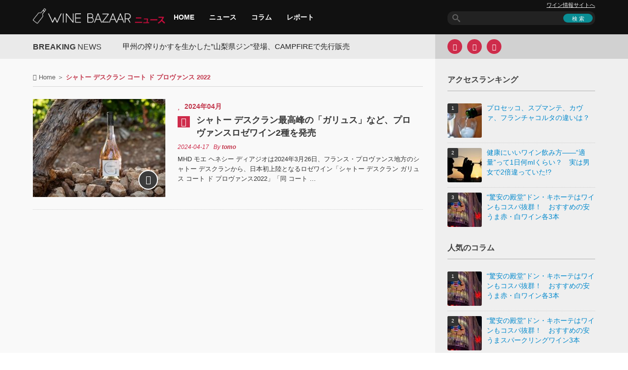

--- FILE ---
content_type: text/html; charset=UTF-8
request_url: https://wine-bzr.com/topic/tag/%E3%82%B7%E3%83%A3%E3%83%88%E3%83%BC-%E3%83%87%E3%82%B9%E3%82%AF%E3%83%A9%E3%83%B3-%E3%82%B3%E3%83%BC%E3%83%88-%E3%83%89-%E3%83%97%E3%83%AD%E3%83%B4%E3%82%A1%E3%83%B3%E3%82%B9-2022/
body_size: 9669
content:

<!DOCTYPE html>
<html lang="ja">
<head>
<meta charset="UTF-8">
<meta name="viewport" content="width=device-width, initial-scale=1.0">
<title>シャトー デスクラン コート ド プロヴァンス 2022</title>
<link rel="pingback" href="https://wine-bzr.com/topic/xmlrpc.php">
<meta name="news_keywords" content="MHD　モエ　ヘネシー　ディアジオ,シャトー デスクラン,シャトー デスクラン ガリュス コート ド プロヴァンス 2022,シャトー デスクラン コート ド プロヴァンス 2022" />
<meta name="robots" content="noindex,follow,noodp,noydir" />
<link rel="shortcut icon" type="image/x-icon"  href="/article/wp-content/uploads/2015/07/favicon2.png">
<link rel="apple-touch-icon" sizes="114x114" href="/article/wp-content/uploads/2015/11/CwHvSHMl_114x114.png">
<link rel="apple-touch-icon" sizes="144x144" href="/article/wp-content/uploads/2015/11/CwHvSHMl_144x144.png">
<link rel='stylesheet' href='https://wine-bzr.com/article/wp-content/themes/forceful-lite/css/yahoo-ad.css' type='text/css' media='all' />



<link rel='dns-prefetch' href='//wine-bzr.com' />
<link rel='dns-prefetch' href='//ajax.googleapis.com' />
<link rel='dns-prefetch' href='//s.w.org' />
<link rel="alternate" type="application/rss+xml" title="ワインバザールニュース &raquo; フィード" href="https://wine-bzr.com/topic/feed/" />
<link rel="alternate" type="application/rss+xml" title="ワインバザールニュース &raquo; コメントフィード" href="https://wine-bzr.com/topic/comments/feed/" />
<link rel="alternate" type="application/rss+xml" title="ワインバザールニュース &raquo; シャトー デスクラン コート ド プロヴァンス 2022 タグのフィード" href="https://wine-bzr.com/topic/tag/%e3%82%b7%e3%83%a3%e3%83%88%e3%83%bc-%e3%83%87%e3%82%b9%e3%82%af%e3%83%a9%e3%83%b3-%e3%82%b3%e3%83%bc%e3%83%88-%e3%83%89-%e3%83%97%e3%83%ad%e3%83%b4%e3%82%a1%e3%83%b3%e3%82%b9-2022/feed/" />
<link rel='stylesheet' id='kopa-bootstrap-css'  href='https://wine-bzr.com/topic/wp-content/themes/forceful-lite/css/common.css' type='text/css' media='all' />
<link rel='stylesheet' id='kopa-style-css'  href='https://wine-bzr.com/topic/wp-content/themes/forceful-lite/style-min.css' type='text/css' media='all' />
<link rel='stylesheet' id='kopa-responsive-css'  href='https://wine-bzr.com/topic/wp-content/themes/forceful-lite/css/responsive-min.css' type='text/css' media='all' />
		<style type="text/css" id="wp-custom-css">
			/*
ここに独自の CSS を追加することができます。

詳しくは上のヘルプアイコンをクリックしてください。
*/
		</style>
	<script async src="//pagead2.googlesyndication.com/pagead/js/adsbygoogle.js"></script>
<script>
  (adsbygoogle = window.adsbygoogle || []).push({
    google_ad_client: "ca-pub-1172778460340924",
    enable_page_level_ads: true
  });
</script>
<!-- yahoo広告非同期タグの読み込み11011510 -->
<script async src="https://yads.c.yimg.jp/js/yads-async.js"></script>

</head>   
<body class="archive tag tag------2022 tag-10829">
<header id="page-header">
    <div id="header-top" class="clearfix">
        <div class="wrapper">
            <div class="row-fluid">
                <div class="span12 clearfix">
                    <div class="l-col">
                        <div id="logo-image">
                                <a href="https://wine-bzr.com/topic/"><img src="/article/wp-content/uploads/2015/07/winebazaar_logo_news.png" width="272" height="35" alt="ワインバザールニュースLogo"></a>
                        </div><!-- logo-image -->
                        <nav id="main-nav">
                            <ul id="main-menu" class="menu clearfix" itemscope="itemscope" itemtype="http://schema.org/SiteNavigationElement"><li itemprop="name" class="menu-item"><a itemprop="url" href="/topic/">HOME</a></li>
<li itemprop="name" class="menu-item"><a itemprop="url" href="https://wine-bzr.com/topic/category/news/">ニュース</a></li>
<li itemprop="name" class="menu-item"><a itemprop="url" href="https://wine-bzr.com/topic/category/column/">コラム</a></li>
<li itemprop="name" class="menu-item"><a itemprop="url" href="https://wine-bzr.com/topic/category/report/">レポート</a></li>
</ul><div id="mobile-menu" class="menu-menu-container"><span><i class="fa fa-bars"></i> Menu</span><ul id="toggle-view-menu"><li id="menu-item-8750" class="menu-item menu-item-type-custom menu-item-object-custom menu-item-8750 clearfix"><b><a href="/topic/">HOME</a></b></li>
<li id="menu-item-8742" class="menu-item menu-item-type-taxonomy menu-item-object-category menu-item-8742 clearfix"><b><a href="https://wine-bzr.com/topic/category/news/">ニュース</a></b></li>
<li id="menu-item-8741" class="menu-item menu-item-type-taxonomy menu-item-object-category menu-item-8741 clearfix"><b><a href="https://wine-bzr.com/topic/category/column/">コラム</a></b></li>
<li id="menu-item-8743" class="menu-item menu-item-type-taxonomy menu-item-object-category menu-item-8743 clearfix"><b><a href="https://wine-bzr.com/topic/category/report/">レポート</a></b></li>
</ul></div>                        </nav><!-- main-nav -->
                    </div>
                    <!-- l-col -->
                    <div class="r-col">
                        <div class="header-site-nav spNone"><a href="/article/">ワイン情報サイトへ</a></div>
                        <div class="search-box clearfix">
    <form action="https://wine-bzr.com/topic/" class="search-form clearfix" method="get">
        <input type="text" value="" name="s" class="search-text">
        <input type="submit" value="検 索" class="search-submit">
    </form>
    <!-- search-form -->
</div>
<!--search-box-->                    </div>
                    <!-- r-col -->
                </div>
                <!-- span12 -->
            </div>
            <!-- row-fluid -->
        </div>
        <!-- wrapper -->
    </div>
    <!-- header-top -->
</header>
<!-- page-header -->
    <!-- top-sidebar -->
    <div class="kp-headline-wrapper">
        
        <div class="wrapper">
            <div class="row-fluid">
                <div class="span12 clearfix">
                    <div class="l-col widget-area-4">
                        <div class="r-color"></div>
                        <p class="kp-headline-title"><b>BREAKING</b> <span>News</span></p>
                        <div class="kp-headline clearfix">                        
                            <div class="ticker-1 clearfix">
                            <ul class="newsticker clearfix">
                                <li><a href="https://wine-bzr.com/topic/news/2025%e5%b9%b411%e6%9c%88/23885/">甲州の搾りかすを生かした”山梨県ジン”登場、CAMPFIREで先行販売</a></li><li><a href="https://wine-bzr.com/topic/news/23878/">273本限定！　赤ワイン用ぶどうを使った日本酒「HAKUTSURU SAKE CRAFT No.13」を11月8日発売</a></li><li><a href="https://wine-bzr.com/topic/column/23867/">あなた好みのモルドバワインが見つかる！　イオンリカーのソムリエが語るその魅力とおすすめ5選</a></li><li><a href="https://wine-bzr.com/topic/column/23862/">ワインを手に取るだけでできる国際協力の形とは【JICAモルドバ農業支援報告会レポート 】</a></li><li><a href="https://wine-bzr.com/topic/column/23859/">モルドバワインの魅力と日本への期待　農業・食品産業大臣が語る【JICAモルドバ農業支援報告会レポート】</a></li><li><a href="https://wine-bzr.com/topic/column/23850/">対日輸出が1年で2倍に――東欧のワイン大国モルドバを知る厳選5本を紹介【JICAモルドバ農業支援報告会レポート】</a></li><li><a href="https://wine-bzr.com/topic/news/23848/">日本固有ぶどう品種「富士の夢」を100％使用、シャトージュンの赤ワイン「ROUGE 2023」がDWWA2025で銀賞受賞</a></li><li><a href="https://wine-bzr.com/topic/column/23842/">サンタバーバラの7つのAVAをグレッグ・ブリュワー氏が解説！「カリフォルニアワインAliveテイスティング2025」レポート</a></li><li><a href="https://wine-bzr.com/topic/news/2025%e5%b9%b403%e6%9c%88/23835/">塩尻のワイナリーを訪問する、「塩尻観光ワインガイドと行く！信州塩尻ワイナリーめぐりバス」募集開始</a></li><li><a href="https://wine-bzr.com/topic/news/2025%e5%b9%b403%e6%9c%88/23831/">北海道余市町とジュヴレ・シャンベルタン村が親善都市協定を締結、ワイン産業を軸に交友推進</a></li>                            </ul>
                            </div>
                            <!--ticker-1-->
                        </div>
                        <!--kp-headline-->
                    </div>
                    <!-- widget-area-4 -->
                    <div class="r-col widget-area-5 clearfix">
                        <div class="widget kopa-social-widget">
        <ul class="clearfix">
            <!-- dribbble -->
            
            <!-- google plus -->
            
            <!-- facebook -->
                            <li><a href="https://www.facebook.com/winebzr" target="_blank" rel="nofollow"><i class="fa fa-facebook"></i></a></li>
            
            <!-- twitter -->
                        <li><a href="https://twitter.com/Wine_Bazaar" target="_blank" rel="nofollow"><i class="fa fa-twitter"></i></a></li>
            
            <!-- rss -->
                            <li><a href="https://wine-bzr.com/topic/feed/" target="_blank" rel="nofollow"><i class="fa fa-rss"></i></a></li>
                        
            <!-- flickr -->
            
            <!-- youtube -->
                    </ul>

        </div>                    </div>
                    <!-- widget-area-5 -->
                </div>
                <!-- span12 -->
            </div>
            <!-- row-fluid -->
        </div>
        <!-- wrapper -->
    </div>
    <!--kp-headline-wrapper-->
<div id="main-content">
    <div class="wrapper">
        <div class="row-fluid">
            <div class="span12 clearfix">
                <main class="l-col widget-area-6">
                    <div class="r-color"></div>                    
                    
        <div class="row-fluid"><div class="span12"><div class="breadcrumb" itemscope itemtype="http://schema.org/BreadcrumbList"><span itemprop="itemListElement" itemscope itemtype="http://schema.org/ListItem"><i class="fa fa-home"></i> <span itemprop="name"><a href="https://wine-bzr.com/topic/" itemprop="item">Home</a></span><meta itemprop="position" content="1" /></span>&nbsp;＞&nbsp;<span class="current-page">シャトー デスクラン コート ド プロヴァンス 2022</span></div></div></div>                    <div class="row-fluid">

                        <div class="span12">
                            

<ul class="entry-list">
        <li id="li-post-21421">
        <article id="post-21421" class="entry-item clearfix post-21421 post type-post status-publish format-standard has-post-thumbnail hentry category-10792 tag-mhd tag-6911 tag-10828 tag------2022">
            <div class="entry-thumb">
                <img width="270" height="200" src="https://wine-bzr.com/topic/wp-content/uploads/sites/2/2024/04/240404-270x200.jpg" class="attachment-kopa-image-size-1 size-kopa-image-size-1 wp-post-image" alt="" />
                                    <a href="https://wine-bzr.com/topic/news/2024%e5%b9%b404%e6%9c%88/21421/"><i class="fa fa-long-arrow-right"></i></a>
                            </div>
            <!-- entry-thumb -->
            <div class="entry-content">
                <header>
                                            <span class="entry-categories"><span class="fa fa-star"></span><a href="https://wine-bzr.com/topic/category/news/2024%e5%b9%b404%e6%9c%88/" rel="category tag">2024年04月</a></span>
                    
                    <h3 class="entry-title clearfix">
                                                    <span class="fa fa-pencil"></span><a href="https://wine-bzr.com/topic/news/2024%e5%b9%b404%e6%9c%88/21421/" rel="bookmark">シャトー デスクラン最高峰の「ガリュス」など、プロヴァンスロゼワイン2種を発売</a>
                    </h3>
                    <div class="meta-box">
                        <time class="entry-date updated">2024-04-17</time>

                            <span class="entry-author vcard author">By <span class="fn"><a href="https://wine-bzr.com/topic/author/tomokonemoto/" title="tomo の投稿" rel="author">tomo</a></span></span>
                    </div>
                    <!-- meta-box -->
                    <div class="clear"></div>
                </header>
                <p>MHD モエ ヘネシー ディアジオは2024年3月26日、フランス・プロヴァンス地方のシャトー デスクランから、日本初上陸となるロゼワイン「シャトー デスクラン ガリュス コート ド プロヴァンス2022」「同 コート &#8230;</p>
            </div>
            <!-- entry-content -->
        </article>
        <!-- entry-item -->
    </li>
    </ul>
<!-- entry-list -->

<!-- yahoo広告記事直下PC/SP 削除20241129 -->

<!-- yahoo広告記事直下ここまで -->

<!-- pagination -->


                        </div>
                        <!-- span12 -->
                    </div>
                    <!-- row-fluid -->
                </main>
                <!-- l-col -->
                <aside class="r-col widget-area-7">
                    <div class="r-color"></div>

                    <!-- yahoo広告右カラム最上部削除20241129 -->
                    <!-- yahoo広告右カラム最上部削除20241129 -->

                   
<div id="wpp-2" class="widget popular-posts">
<p class="widget-title">アクセスランキング</p><!-- cached -->
<!-- WordPress Popular Posts -->

<ul class="wpp-list wpp-list-with-thumbnails">
<li>
<a href="https://wine-bzr.com/topic/column/6988/" title="プロセッコ、スプマンテ、カヴァ、フランチャコルタの違いは？" target="_self"><img width="70" height="70" src="https://wine-bzr.com/topic/wp-content/uploads/sites/2/2016/08/4497385347_bdb1bd489f_z-70x70.jpg" class="wpp-thumbnail wpp_featured_stock wp-post-image" alt="" srcset="https://wine-bzr.com/topic/wp-content/uploads/sites/2/2016/08/4497385347_bdb1bd489f_z-70x70.jpg 70w, https://wine-bzr.com/topic/wp-content/uploads/sites/2/2016/08/4497385347_bdb1bd489f_z-150x150.jpg 150w, https://wine-bzr.com/topic/wp-content/uploads/sites/2/2016/08/4497385347_bdb1bd489f_z-285x285.jpg 285w" sizes="(max-width: 70px) 100vw, 70px" /></a>
<a href="https://wine-bzr.com/topic/column/6988/" title="プロセッコ、スプマンテ、カヴァ、フランチャコルタの違いは？" class="wpp-post-title" target="_self">プロセッコ、スプマンテ、カヴァ、フランチャコルタの違いは？</a>
</li>
<li>
<a href="https://wine-bzr.com/topic/column/5959/" title="健康にいいワイン飲み方――“適量”って1日何mlくらい？　実は男女で2倍違っていた!?" target="_self"><img width="70" height="70" src="https://wine-bzr.com/topic/wp-content/uploads/sites/2/2016/05/3005895172_db3aeb5244_z-70x70.jpg" class="wpp-thumbnail wpp_featured_stock wp-post-image" alt="" srcset="https://wine-bzr.com/topic/wp-content/uploads/sites/2/2016/05/3005895172_db3aeb5244_z-70x70.jpg 70w, https://wine-bzr.com/topic/wp-content/uploads/sites/2/2016/05/3005895172_db3aeb5244_z-150x150.jpg 150w, https://wine-bzr.com/topic/wp-content/uploads/sites/2/2016/05/3005895172_db3aeb5244_z-300x300.jpg 300w, https://wine-bzr.com/topic/wp-content/uploads/sites/2/2016/05/3005895172_db3aeb5244_z-285x285.jpg 285w, https://wine-bzr.com/topic/wp-content/uploads/sites/2/2016/05/3005895172_db3aeb5244_z.jpg 500w" sizes="(max-width: 70px) 100vw, 70px" /></a>
<a href="https://wine-bzr.com/topic/column/5959/" title="健康にいいワイン飲み方――“適量”って1日何mlくらい？　実は男女で2倍違っていた!?" class="wpp-post-title" target="_self">健康にいいワイン飲み方――“適量”って1日何mlくらい？　実は男女で2倍違っていた!?</a>
</li>
<li>
<a href="https://wine-bzr.com/topic/column/13673/" title="“驚安の殿堂”ドン・キホーテはワインもコスパ抜群！　おすすめの安うま赤・白ワイン各3本" target="_self"><img width="70" height="70" src="https://wine-bzr.com/topic/wp-content/uploads/sites/2/2020/03/1bc83fef03a8aefea7bf13eab1280337-70x70.jpg" class="wpp-thumbnail wpp_featured_stock wp-post-image" alt="" srcset="https://wine-bzr.com/topic/wp-content/uploads/sites/2/2020/03/1bc83fef03a8aefea7bf13eab1280337-70x70.jpg 70w, https://wine-bzr.com/topic/wp-content/uploads/sites/2/2020/03/1bc83fef03a8aefea7bf13eab1280337-150x150.jpg 150w, https://wine-bzr.com/topic/wp-content/uploads/sites/2/2020/03/1bc83fef03a8aefea7bf13eab1280337-285x285.jpg 285w" sizes="(max-width: 70px) 100vw, 70px" /></a>
<a href="https://wine-bzr.com/topic/column/13673/" title="“驚安の殿堂”ドン・キホーテはワインもコスパ抜群！　おすすめの安うま赤・白ワイン各3本" class="wpp-post-title" target="_self">“驚安の殿堂”ドン・キホーテはワインもコスパ抜群！　おすすめの安うま赤・白ワイン各3本</a>
</li>
</ul>

</div>

<div id="wpp-3" class="widget popular-posts">
<p class="widget-title">人気のコラム</p><!-- cached -->
<!-- WordPress Popular Posts -->

<ul class="wpp-list wpp-list-with-thumbnails">
<li>
<a href="https://wine-bzr.com/topic/column/13673/" title="“驚安の殿堂”ドン・キホーテはワインもコスパ抜群！　おすすめの安うま赤・白ワイン各3本" target="_self"><img width="70" height="70" src="https://wine-bzr.com/topic/wp-content/uploads/sites/2/2020/03/1bc83fef03a8aefea7bf13eab1280337-70x70.jpg" class="wpp-thumbnail wpp_featured_stock wp-post-image" alt="" srcset="https://wine-bzr.com/topic/wp-content/uploads/sites/2/2020/03/1bc83fef03a8aefea7bf13eab1280337-70x70.jpg 70w, https://wine-bzr.com/topic/wp-content/uploads/sites/2/2020/03/1bc83fef03a8aefea7bf13eab1280337-150x150.jpg 150w, https://wine-bzr.com/topic/wp-content/uploads/sites/2/2020/03/1bc83fef03a8aefea7bf13eab1280337-285x285.jpg 285w" sizes="(max-width: 70px) 100vw, 70px" /></a>
<a href="https://wine-bzr.com/topic/column/13673/" title="“驚安の殿堂”ドン・キホーテはワインもコスパ抜群！　おすすめの安うま赤・白ワイン各3本" class="wpp-post-title" target="_self">“驚安の殿堂”ドン・キホーテはワインもコスパ抜群！　おすすめの安うま赤・白ワイン各3本</a>
</li>
<li>
<a href="https://wine-bzr.com/topic/column/13668/" title="“驚安の殿堂”ドン・キホーテはワインもコスパ抜群！　おすすめの安うまスパークリングワイン3本" target="_self"><img width="70" height="70" src="https://wine-bzr.com/topic/wp-content/uploads/sites/2/2020/03/1bc83fef03a8aefea7bf13eab1280337-70x70.jpg" class="wpp-thumbnail wpp_featured_stock wp-post-image" alt="" srcset="https://wine-bzr.com/topic/wp-content/uploads/sites/2/2020/03/1bc83fef03a8aefea7bf13eab1280337-70x70.jpg 70w, https://wine-bzr.com/topic/wp-content/uploads/sites/2/2020/03/1bc83fef03a8aefea7bf13eab1280337-150x150.jpg 150w, https://wine-bzr.com/topic/wp-content/uploads/sites/2/2020/03/1bc83fef03a8aefea7bf13eab1280337-285x285.jpg 285w" sizes="(max-width: 70px) 100vw, 70px" /></a>
<a href="https://wine-bzr.com/topic/column/13668/" title="“驚安の殿堂”ドン・キホーテはワインもコスパ抜群！　おすすめの安うまスパークリングワイン3本" class="wpp-post-title" target="_self">“驚安の殿堂”ドン・キホーテはワインもコスパ抜群！　おすすめの安うまスパークリングワイン3本</a>
</li>
<li>
<a href="https://wine-bzr.com/topic/column/23273/" title="“驚安の殿堂”ドン・キホーテでおすすめの新＆ド定番！　コスパ最高の白ワイン5本" target="_self"><img width="70" height="70" src="https://wine-bzr.com/topic/wp-content/uploads/sites/2/2025/01/aidonki-70x70.png" class="wpp-thumbnail wpp_featured_stock wp-post-image" alt="" srcset="https://wine-bzr.com/topic/wp-content/uploads/sites/2/2025/01/aidonki-70x70.png 70w, https://wine-bzr.com/topic/wp-content/uploads/sites/2/2025/01/aidonki-150x150.png 150w, https://wine-bzr.com/topic/wp-content/uploads/sites/2/2025/01/aidonki-120x120.png 120w" sizes="(max-width: 70px) 100vw, 70px" /></a>
<a href="https://wine-bzr.com/topic/column/23273/" title="“驚安の殿堂”ドン・キホーテでおすすめの新＆ド定番！　コスパ最高の白ワイン5本" class="wpp-post-title" target="_self">“驚安の殿堂”ドン・キホーテでおすすめの新＆ド定番！　コスパ最高の白ワイン5本</a>
</li>
</ul>

</div>

<div id="wpp-4" class="widget popular-posts">
<p class="widget-title">話題のレポート</p><!-- cached -->
<!-- WordPress Popular Posts -->

<ul class="wpp-list wpp-list-with-thumbnails">
<li>
<a href="https://wine-bzr.com/topic/report/7772/" title="ワイン好き200人が選んだ“一番おいしかったワイン”ブランドランキング――1位は「オーパスワン」" target="_self"><img width="70" height="70" src="https://wine-bzr.com/topic/wp-content/uploads/sites/2/2016/10/335978829_d299dcd665_z-70x70.jpg" class="wpp-thumbnail wpp_featured_stock wp-post-image" alt="" srcset="https://wine-bzr.com/topic/wp-content/uploads/sites/2/2016/10/335978829_d299dcd665_z-70x70.jpg 70w, https://wine-bzr.com/topic/wp-content/uploads/sites/2/2016/10/335978829_d299dcd665_z-150x150.jpg 150w, https://wine-bzr.com/topic/wp-content/uploads/sites/2/2016/10/335978829_d299dcd665_z-285x285.jpg 285w" sizes="(max-width: 70px) 100vw, 70px" /></a>
<a href="https://wine-bzr.com/topic/report/7772/" title="ワイン好き200人が選んだ“一番おいしかったワイン”ブランドランキング――1位は「オーパスワン」" class="wpp-post-title" target="_self">ワイン好き200人が選んだ“一番おいしかったワイン”ブランドランキング――1位は「オーパスワン」</a>
</li>
<li>
<a href="https://wine-bzr.com/topic/report/7534/" title="進む若者の“酒離れ”。20代男性は39.8％が「月に1度もお酒飲まない」" target="_self"><img width="70" height="70" src="https://wine-bzr.com/topic/wp-content/uploads/sites/2/2016/09/c6aab4a9731e052e7b8eb9b4936dd388_s-70x70.jpg" class="wpp-thumbnail wpp_featured_stock wp-post-image" alt="" srcset="https://wine-bzr.com/topic/wp-content/uploads/sites/2/2016/09/c6aab4a9731e052e7b8eb9b4936dd388_s-70x70.jpg 70w, https://wine-bzr.com/topic/wp-content/uploads/sites/2/2016/09/c6aab4a9731e052e7b8eb9b4936dd388_s-150x150.jpg 150w, https://wine-bzr.com/topic/wp-content/uploads/sites/2/2016/09/c6aab4a9731e052e7b8eb9b4936dd388_s-285x285.jpg 285w" sizes="(max-width: 70px) 100vw, 70px" /></a>
<a href="https://wine-bzr.com/topic/report/7534/" title="進む若者の“酒離れ”。20代男性は39.8％が「月に1度もお酒飲まない」" class="wpp-post-title" target="_self">進む若者の“酒離れ”。20代男性は39.8％が「月に1度もお酒飲まない」</a>
</li>
<li>
<a href="https://wine-bzr.com/topic/report/7773/" title="ワイン好き200人が選んだ“デイリーワイン”ブランドランキング――1位は「アルパカ」" target="_self"><img width="70" height="70" src="https://wine-bzr.com/topic/wp-content/uploads/sites/2/2016/10/2237553674_0d335127e8_z-1-70x70.jpg" class="wpp-thumbnail wpp_featured_stock wp-post-image" alt="" srcset="https://wine-bzr.com/topic/wp-content/uploads/sites/2/2016/10/2237553674_0d335127e8_z-1-70x70.jpg 70w, https://wine-bzr.com/topic/wp-content/uploads/sites/2/2016/10/2237553674_0d335127e8_z-1-150x150.jpg 150w, https://wine-bzr.com/topic/wp-content/uploads/sites/2/2016/10/2237553674_0d335127e8_z-1-285x285.jpg 285w" sizes="(max-width: 70px) 100vw, 70px" /></a>
<a href="https://wine-bzr.com/topic/report/7773/" title="ワイン好き200人が選んだ“デイリーワイン”ブランドランキング――1位は「アルパカ」" class="wpp-post-title" target="_self">ワイン好き200人が選んだ“デイリーワイン”ブランドランキング――1位は「アルパカ」</a>
</li>
</ul>

</div>
<div id="cate_lists-2" class="widget widget_cate_lists"><p class="widget-title">カテゴリー</p>	<div class=" accordion">
		<nav class="category-menu" id="side" >
			<ul>
					<li class="cat-item cat-item-330"><a href="https://wine-bzr.com/topic/category/report/" >レポート</a> (29)
</li>
	<li class="cat-item cat-item-1769"><a href="https://wine-bzr.com/topic/category/news/" >ニュース</a> (2,187)
<ul class='children'>
	<li class="cat-item cat-item-12277"><a href="https://wine-bzr.com/topic/category/news/2025%e5%b9%b46%e6%9c%88/" >2025年6月</a> (1)
</li>
	<li class="cat-item cat-item-12280"><a href="https://wine-bzr.com/topic/category/news/2025%e5%b9%b411%e6%9c%88/" >2025年11月</a> (1)
</li>
	<li class="cat-item cat-item-11875"><a href="https://wine-bzr.com/topic/category/news/2025%e5%b9%b41%e6%9c%88/" >2025年1月</a> (28)
</li>
	<li class="cat-item cat-item-12161"><a href="https://wine-bzr.com/topic/category/news/2025%e5%b9%b403%e6%9c%88/" >2025年03月</a> (25)
</li>
	<li class="cat-item cat-item-12053"><a href="https://wine-bzr.com/topic/category/news/2025%e5%b9%b402%e6%9c%88/" >2025年02月</a> (28)
</li>
	<li class="cat-item cat-item-11767"><a href="https://wine-bzr.com/topic/category/news/2024%e5%b9%b412%e6%9c%88/" >2024年12月</a> (24)
</li>
	<li class="cat-item cat-item-11630"><a href="https://wine-bzr.com/topic/category/news/2024%e5%b9%b411%e6%9c%88/" >2024年11月</a> (20)
</li>
	<li class="cat-item cat-item-11529"><a href="https://wine-bzr.com/topic/category/news/2024%e5%b9%b410%e6%9c%88/" >2024年10月</a> (24)
</li>
	<li class="cat-item cat-item-11427"><a href="https://wine-bzr.com/topic/category/news/2024%e5%b9%b409%e6%9c%88/" >2024年09月</a> (29)
</li>
	<li class="cat-item cat-item-11334"><a href="https://wine-bzr.com/topic/category/news/2024%e5%b9%b408%e6%9c%88/" >2024年08月</a> (24)
</li>
	<li class="cat-item cat-item-11233"><a href="https://wine-bzr.com/topic/category/news/2024%e5%b9%b407%e6%9c%88/" >2024年07月</a> (30)
</li>
	<li class="cat-item cat-item-11095"><a href="https://wine-bzr.com/topic/category/news/2024%e5%b9%b406%e6%9c%88/" >2024年06月</a> (26)
</li>
	<li class="cat-item cat-item-10911"><a href="https://wine-bzr.com/topic/category/news/2024%e5%b9%b405%e6%9c%88/" >2024年05月</a> (28)
</li>
	<li class="cat-item cat-item-10792"><a href="https://wine-bzr.com/topic/category/news/2024%e5%b9%b404%e6%9c%88/" >2024年04月</a> (30)
</li>
	<li class="cat-item cat-item-10701"><a href="https://wine-bzr.com/topic/category/news/2024%e5%b9%b403%e6%9c%88/" >2024年03月</a> (22)
</li>
	<li class="cat-item cat-item-10619"><a href="https://wine-bzr.com/topic/category/news/2024%e5%b9%b402%e6%9c%88/" >2024年02月</a> (26)
</li>
	<li class="cat-item cat-item-10513"><a href="https://wine-bzr.com/topic/category/news/2024%e5%b9%b401%e6%9c%88/" >2024年01月</a> (27)
</li>
	<li class="cat-item cat-item-10347"><a href="https://wine-bzr.com/topic/category/news/2023%e5%b9%b412%e6%9c%88/" >2023年12月</a> (27)
</li>
	<li class="cat-item cat-item-10196"><a href="https://wine-bzr.com/topic/category/news/2023%e5%b9%b411%e6%9c%88/" >2023年11月</a> (30)
</li>
	<li class="cat-item cat-item-10099"><a href="https://wine-bzr.com/topic/category/news/2023%e5%b9%b410%e6%9c%88/" >2023年10月</a> (28)
</li>
	<li class="cat-item cat-item-9981"><a href="https://wine-bzr.com/topic/category/news/2023%e5%b9%b409%e6%9c%88/" >2023年09月</a> (30)
</li>
	<li class="cat-item cat-item-9848"><a href="https://wine-bzr.com/topic/category/news/2023%e5%b9%b408%e6%9c%88/" >2023年08月</a> (31)
</li>
	<li class="cat-item cat-item-9756"><a href="https://wine-bzr.com/topic/category/news/2023%e5%b9%b407%e6%9c%88/" >2023年07月</a> (31)
</li>
	<li class="cat-item cat-item-9654"><a href="https://wine-bzr.com/topic/category/news/2023%e5%b9%b406%e6%9c%88/" >2023年06月</a> (30)
</li>
	<li class="cat-item cat-item-9506"><a href="https://wine-bzr.com/topic/category/news/2023%e5%b9%b405%e6%9c%88/" >2023年05月</a> (28)
</li>
	<li class="cat-item cat-item-9419"><a href="https://wine-bzr.com/topic/category/news/2023%e5%b9%b404%e6%9c%88/" >2023年04月</a> (32)
</li>
	<li class="cat-item cat-item-9312"><a href="https://wine-bzr.com/topic/category/news/2023%e5%b9%b403%e6%9c%88/" >2023年03月</a> (31)
</li>
	<li class="cat-item cat-item-9160"><a href="https://wine-bzr.com/topic/category/news/2023%e5%b9%b402%e6%9c%88/" >2023年02月</a> (27)
</li>
	<li class="cat-item cat-item-9020"><a href="https://wine-bzr.com/topic/category/news/2023%e5%b9%b401%e6%9c%88/" >2023年01月</a> (27)
</li>
	<li class="cat-item cat-item-8843"><a href="https://wine-bzr.com/topic/category/news/2022%e5%b9%b412%e6%9c%88/" >2022年12月</a> (29)
</li>
	<li class="cat-item cat-item-8588"><a href="https://wine-bzr.com/topic/category/news/2022%e5%b9%b411%e6%9c%88/" >2022年11月</a> (30)
</li>
	<li class="cat-item cat-item-8460"><a href="https://wine-bzr.com/topic/category/news/2022%e5%b9%b410%e6%9c%88/" >2022年10月</a> (31)
</li>
	<li class="cat-item cat-item-8339"><a href="https://wine-bzr.com/topic/category/news/2022%e5%b9%b409%e6%9c%88/" >2022年09月</a> (23)
</li>
	<li class="cat-item cat-item-8137"><a href="https://wine-bzr.com/topic/category/news/2022%e5%b9%b408%e6%9c%88/" >2022年08月</a> (31)
</li>
	<li class="cat-item cat-item-8018"><a href="https://wine-bzr.com/topic/category/news/2022%e5%b9%b407%e6%9c%88/" >2022年07月</a> (28)
</li>
	<li class="cat-item cat-item-7862"><a href="https://wine-bzr.com/topic/category/news/2022%e5%b9%b406%e6%9c%88/" >2022年06月</a> (28)
</li>
	<li class="cat-item cat-item-7731"><a href="https://wine-bzr.com/topic/category/news/2022%e5%b9%b405%e6%9c%88/" >2022年05月</a> (27)
</li>
	<li class="cat-item cat-item-7627"><a href="https://wine-bzr.com/topic/category/news/2022%e5%b9%b404%e6%9c%88/" >2022年04月</a> (29)
</li>
	<li class="cat-item cat-item-7505"><a href="https://wine-bzr.com/topic/category/news/2022%e5%b9%b403%e6%9c%88/" >2022年03月</a> (29)
</li>
	<li class="cat-item cat-item-7443"><a href="https://wine-bzr.com/topic/category/news/2022%e5%b9%b402%e6%9c%88/" >2022年02月</a> (24)
</li>
	<li class="cat-item cat-item-7303"><a href="https://wine-bzr.com/topic/category/news/2022%e5%b9%b401%e6%9c%88/" >2022年01月</a> (21)
</li>
	<li class="cat-item cat-item-7153"><a href="https://wine-bzr.com/topic/category/news/2021%e5%b9%b412%e6%9c%88/" >2021年12月</a> (32)
</li>
	<li class="cat-item cat-item-6964"><a href="https://wine-bzr.com/topic/category/news/2021%e5%b9%b411%e6%9c%88/" >2021年11月</a> (28)
</li>
	<li class="cat-item cat-item-6875"><a href="https://wine-bzr.com/topic/category/news/2021%e5%b9%b410%e6%9c%88/" >2021年10月</a> (22)
</li>
	<li class="cat-item cat-item-6773"><a href="https://wine-bzr.com/topic/category/news/2021%e5%b9%b409%e6%9c%88/" >2021年09月</a> (28)
</li>
	<li class="cat-item cat-item-6703"><a href="https://wine-bzr.com/topic/category/news/2021%e5%b9%b408%e6%9c%88/" >2021年08月</a> (26)
</li>
	<li class="cat-item cat-item-6551"><a href="https://wine-bzr.com/topic/category/news/2021%e5%b9%b407%e6%9c%88/" >2021年07月</a> (23)
</li>
	<li class="cat-item cat-item-6423"><a href="https://wine-bzr.com/topic/category/news/2021%e5%b9%b406%e6%9c%88/" >2021年06月</a> (27)
</li>
	<li class="cat-item cat-item-6348"><a href="https://wine-bzr.com/topic/category/news/2021%e5%b9%b405%e6%9c%88/" >2021年05月</a> (16)
</li>
	<li class="cat-item cat-item-6187"><a href="https://wine-bzr.com/topic/category/news/2021%e5%b9%b404%e6%9c%88/" >2021年04月</a> (21)
</li>
	<li class="cat-item cat-item-6091"><a href="https://wine-bzr.com/topic/category/news/2021%e5%b9%b403%e6%9c%88/" >2021年03月</a> (24)
</li>
	<li class="cat-item cat-item-6045"><a href="https://wine-bzr.com/topic/category/news/2021%e5%b9%b402%e6%9c%88/" >2021年02月</a> (14)
</li>
	<li class="cat-item cat-item-5984"><a href="https://wine-bzr.com/topic/category/news/2021%e5%b9%b401%e6%9c%88/" >2021年01月</a> (15)
</li>
	<li class="cat-item cat-item-5905"><a href="https://wine-bzr.com/topic/category/news/2020%e5%b9%b412%e6%9c%88/" >2020年12月</a> (18)
</li>
	<li class="cat-item cat-item-5834"><a href="https://wine-bzr.com/topic/category/news/2020%e5%b9%b411%e6%9c%88/" >2020年11月</a> (13)
</li>
	<li class="cat-item cat-item-5782"><a href="https://wine-bzr.com/topic/category/news/2020%e5%b9%b410%e6%9c%88/" >2020年10月</a> (15)
</li>
	<li class="cat-item cat-item-5707"><a href="https://wine-bzr.com/topic/category/news/2020%e5%b9%b409%e6%9c%88/" >2020年09月</a> (20)
</li>
	<li class="cat-item cat-item-5670"><a href="https://wine-bzr.com/topic/category/news/2020%e5%b9%b408%e6%9c%88/" >2020年08月</a> (15)
</li>
	<li class="cat-item cat-item-5588"><a href="https://wine-bzr.com/topic/category/news/2020%e5%b9%b407%e6%9c%88/" >2020年07月</a> (23)
</li>
	<li class="cat-item cat-item-5539"><a href="https://wine-bzr.com/topic/category/news/2020%e5%b9%b406%e6%9c%88/" >2020年06月</a> (14)
</li>
	<li class="cat-item cat-item-5468"><a href="https://wine-bzr.com/topic/category/news/2020%e5%b9%b405%e6%9c%88/" >2020年05月</a> (20)
</li>
	<li class="cat-item cat-item-5416"><a href="https://wine-bzr.com/topic/category/news/2020%e5%b9%b404%e6%9c%88/" >2020年04月</a> (7)
</li>
	<li class="cat-item cat-item-5309"><a href="https://wine-bzr.com/topic/category/news/2020%e5%b9%b403%e6%9c%88/" >2020年03月</a> (14)
</li>
	<li class="cat-item cat-item-5164"><a href="https://wine-bzr.com/topic/category/news/2020%e5%b9%b402%e6%9c%88/" >2020年02月</a> (11)
</li>
	<li class="cat-item cat-item-5070"><a href="https://wine-bzr.com/topic/category/news/2020%e5%b9%b401%e6%9c%88/" >2020年01月</a> (14)
</li>
	<li class="cat-item cat-item-4910"><a href="https://wine-bzr.com/topic/category/news/2019%e5%b9%b412%e6%9c%88/" >2019年12月</a> (9)
</li>
	<li class="cat-item cat-item-4772"><a href="https://wine-bzr.com/topic/category/news/2019%e5%b9%b411%e6%9c%88/" >2019年11月</a> (9)
</li>
	<li class="cat-item cat-item-4658"><a href="https://wine-bzr.com/topic/category/news/2019%e5%b9%b410%e6%9c%88/" >2019年10月</a> (12)
</li>
	<li class="cat-item cat-item-4565"><a href="https://wine-bzr.com/topic/category/news/2019%e5%b9%b409%e6%9c%88/" >2019年09月</a> (19)
</li>
	<li class="cat-item cat-item-4521"><a href="https://wine-bzr.com/topic/category/news/2019%e5%b9%b408%e6%9c%88/" >2019年08月</a> (16)
</li>
	<li class="cat-item cat-item-4478"><a href="https://wine-bzr.com/topic/category/news/2019%e5%b9%b407%e6%9c%88/" >2019年07月</a> (6)
</li>
	<li class="cat-item cat-item-4289"><a href="https://wine-bzr.com/topic/category/news/2019%e5%b9%b406%e6%9c%88/" >2019年06月</a> (12)
</li>
	<li class="cat-item cat-item-4187"><a href="https://wine-bzr.com/topic/category/news/2019%e5%b9%b405%e6%9c%88/" >2019年05月</a> (12)
</li>
	<li class="cat-item cat-item-4128"><a href="https://wine-bzr.com/topic/category/news/2019%e5%b9%b404%e6%9c%88/" >2019年04月</a> (13)
</li>
	<li class="cat-item cat-item-4044"><a href="https://wine-bzr.com/topic/category/news/2019%e5%b9%b403%e6%9c%88/" >2019年03月</a> (15)
</li>
	<li class="cat-item cat-item-3975"><a href="https://wine-bzr.com/topic/category/news/2019%e5%b9%b402%e6%9c%88/" >2019年02月</a> (11)
</li>
	<li class="cat-item cat-item-3931"><a href="https://wine-bzr.com/topic/category/news/2019%e5%b9%b401%e6%9c%88/" >2019年01月</a> (12)
</li>
	<li class="cat-item cat-item-2972"><a href="https://wine-bzr.com/topic/category/news/2018_12/" >2018年12月</a> (11)
</li>
	<li class="cat-item cat-item-2971"><a href="https://wine-bzr.com/topic/category/news/2018_11/" >2018年11月</a> (17)
</li>
	<li class="cat-item cat-item-2970"><a href="https://wine-bzr.com/topic/category/news/2018_10/" >2018年10月</a> (15)
</li>
	<li class="cat-item cat-item-2969"><a href="https://wine-bzr.com/topic/category/news/2018_09/" >2018年09月</a> (13)
</li>
	<li class="cat-item cat-item-2968"><a href="https://wine-bzr.com/topic/category/news/2018_08/" >2018年08月</a> (12)
</li>
	<li class="cat-item cat-item-2966"><a href="https://wine-bzr.com/topic/category/news/2018_07/" >2018年07月</a> (17)
</li>
	<li class="cat-item cat-item-2965"><a href="https://wine-bzr.com/topic/category/news/2018_06/" >2018年06月</a> (10)
</li>
	<li class="cat-item cat-item-2964"><a href="https://wine-bzr.com/topic/category/news/2018_05/" >2018年05月</a> (10)
</li>
	<li class="cat-item cat-item-2963"><a href="https://wine-bzr.com/topic/category/news/2018_04/" >2018年04月</a> (13)
</li>
	<li class="cat-item cat-item-2865"><a href="https://wine-bzr.com/topic/category/news/2018_03/" >2018年03月</a> (13)
</li>
	<li class="cat-item cat-item-2785"><a href="https://wine-bzr.com/topic/category/news/2018_02/" >2018年02月</a> (12)
</li>
	<li class="cat-item cat-item-2716"><a href="https://wine-bzr.com/topic/category/news/2018_01/" >2018年01月</a> (10)
</li>
	<li class="cat-item cat-item-1987"><a href="https://wine-bzr.com/topic/category/news/2017_12/" >2017年12月</a> (13)
</li>
	<li class="cat-item cat-item-1986"><a href="https://wine-bzr.com/topic/category/news/2017_11/" >2017年11月</a> (12)
</li>
	<li class="cat-item cat-item-1985"><a href="https://wine-bzr.com/topic/category/news/2017_10/" >2017年10月</a> (11)
</li>
	<li class="cat-item cat-item-1984"><a href="https://wine-bzr.com/topic/category/news/2017_09/" >2017年09月</a> (11)
</li>
	<li class="cat-item cat-item-1983"><a href="https://wine-bzr.com/topic/category/news/2017_08/" >2017年08月</a> (9)
</li>
	<li class="cat-item cat-item-1982"><a href="https://wine-bzr.com/topic/category/news/2017_07/" >2017年07月</a> (11)
</li>
	<li class="cat-item cat-item-1981"><a href="https://wine-bzr.com/topic/category/news/2017_06/" >2017年06月</a> (8)
</li>
	<li class="cat-item cat-item-1980"><a href="https://wine-bzr.com/topic/category/news/2017_05/" >2017年05月</a> (6)
</li>
	<li class="cat-item cat-item-1979"><a href="https://wine-bzr.com/topic/category/news/2017_04/" >2017年04月</a> (14)
</li>
	<li class="cat-item cat-item-1927"><a href="https://wine-bzr.com/topic/category/news/2017_03/" >2017年03月</a> (14)
</li>
	<li class="cat-item cat-item-1891"><a href="https://wine-bzr.com/topic/category/news/2017_02/" >2017年02月</a> (13)
</li>
	<li class="cat-item cat-item-1823"><a href="https://wine-bzr.com/topic/category/news/2017_01/" >2017年01月</a> (11)
</li>
	<li class="cat-item cat-item-1772"><a href="https://wine-bzr.com/topic/category/news/2016_12/" >2016年12月</a> (13)
</li>
	<li class="cat-item cat-item-1727"><a href="https://wine-bzr.com/topic/category/news/2016_11/" >2016年11月</a> (16)
</li>
	<li class="cat-item cat-item-1690"><a href="https://wine-bzr.com/topic/category/news/2016_10/" >2016年10月</a> (12)
</li>
	<li class="cat-item cat-item-1622"><a href="https://wine-bzr.com/topic/category/news/2016_09/" >2016年09月</a> (11)
</li>
	<li class="cat-item cat-item-1572"><a href="https://wine-bzr.com/topic/category/news/2016_08/" >2016年08月</a> (14)
</li>
	<li class="cat-item cat-item-1531"><a href="https://wine-bzr.com/topic/category/news/2016_07/" >2016年07月</a> (13)
</li>
	<li class="cat-item cat-item-1490"><a href="https://wine-bzr.com/topic/category/news/2016_06/" >2016年06月</a> (11)
</li>
	<li class="cat-item cat-item-1456"><a href="https://wine-bzr.com/topic/category/news/2016_05/" >2016年05月</a> (10)
</li>
	<li class="cat-item cat-item-1411"><a href="https://wine-bzr.com/topic/category/news/2016_04/" >2016年04月</a> (14)
</li>
	<li class="cat-item cat-item-1370"><a href="https://wine-bzr.com/topic/category/news/2016_03/" >2016年03月</a> (11)
</li>
	<li class="cat-item cat-item-1333"><a href="https://wine-bzr.com/topic/category/news/2016_02/" >2016年02月</a> (12)
</li>
	<li class="cat-item cat-item-1323"><a href="https://wine-bzr.com/topic/category/news/2016_01/" >2016年01月</a> (5)
</li>
	<li class="cat-item cat-item-1277"><a href="https://wine-bzr.com/topic/category/news/2015_12/" >2015年12月</a> (19)
</li>
	<li class="cat-item cat-item-1251"><a href="https://wine-bzr.com/topic/category/news/2015_11/" >2015年11月</a> (10)
</li>
	<li class="cat-item cat-item-1226"><a href="https://wine-bzr.com/topic/category/news/2015_10/" >2015年10月</a> (11)
</li>
	<li class="cat-item cat-item-1205"><a href="https://wine-bzr.com/topic/category/news/2015_09/" >2015年09月</a> (13)
</li>
	<li class="cat-item cat-item-1175"><a href="https://wine-bzr.com/topic/category/news/2015_08/" >2015年08月</a> (9)
</li>
	<li class="cat-item cat-item-1139"><a href="https://wine-bzr.com/topic/category/news/2015_07/" >2015年07月</a> (11)
</li>
	<li class="cat-item cat-item-1117"><a href="https://wine-bzr.com/topic/category/news/2015_06/" >2015年06月</a> (4)
</li>
</ul>
</li>
	<li class="cat-item cat-item-2"><a href="https://wine-bzr.com/topic/category/column/" >コラム</a> (1,196)
</li>
			</ul>
		</nav>
	</div>
      </div>
<!-- yahoo広告右カラムコンテンツ間 削除20241129-->
<!-- yahoo広告右カラムコンテンツ間 削除20241129-->


                </aside>
                <!-- r-col -->
            </div>
            <!-- span12 -->
        </div>
        <!-- row-fluid -->
    </div>
    <!-- wrapper -->
</div>




<!-- main-content -->

    <div id="bottom-sidebar">
        <div class="wrapper">
            <div class="row-fluid">
                <div class="span12 clearfix">
                    <div class="l-col">
                        <div class="r-color"></div>
                        <div class="row-fluid">
                            <div class="span4 widget-area-8">
                                <div id="new_posts-2" class="widget widget_new_posts"><p class="widget-title">新着記事</p>               <ul class="new-list">
                     <li><a href="https://wine-bzr.com/topic/news/2025%e5%b9%b411%e6%9c%88/23885/" title="甲州の搾りかすを生かした”山梨県ジン”登場、CAMPFIREで先行販売">
                  <img width="70" height="70" src="https://wine-bzr.com/topic/wp-content/uploads/sites/2/2025/11/5678-47-86cc079efd143929d4f0328021b221d4-512x341-70x70.jpg" class="new-thumbnail wp-post-image" alt="" srcset="https://wine-bzr.com/topic/wp-content/uploads/sites/2/2025/11/5678-47-86cc079efd143929d4f0328021b221d4-512x341-70x70.jpg 70w, https://wine-bzr.com/topic/wp-content/uploads/sites/2/2025/11/5678-47-86cc079efd143929d4f0328021b221d4-512x341-150x150.jpg 150w, https://wine-bzr.com/topic/wp-content/uploads/sites/2/2025/11/5678-47-86cc079efd143929d4f0328021b221d4-512x341-285x285.jpg 285w, https://wine-bzr.com/topic/wp-content/uploads/sites/2/2025/11/5678-47-86cc079efd143929d4f0328021b221d4-512x341-120x120.jpg 120w" sizes="(max-width: 70px) 100vw, 70px" />               </a>
               <a href="https://wine-bzr.com/topic/news/2025%e5%b9%b411%e6%9c%88/23885/" class="new-title" title="甲州の搾りかすを生かした”山梨県ジン”登場、CAMPFIREで先行販売">甲州の搾りかすを生かした”山梨県ジン”登場、CAMPFIREで先行販売</a>
               <span class="post-date">2025-11-06</span>
                                          </li>
                     <li><a href="https://wine-bzr.com/topic/news/23878/" title="273本限定！　赤ワイン用ぶどうを使った日本酒「HAKUTSURU SAKE CRAFT No.13」を11月8日発売">
                  <img width="70" height="70" src="https://wine-bzr.com/topic/wp-content/uploads/sites/2/2025/11/13868-399-0c0ace72bb5c430b3b52c7f5f975cf14-2025x2700-70x70.jpg" class="new-thumbnail wp-post-image" alt="" srcset="https://wine-bzr.com/topic/wp-content/uploads/sites/2/2025/11/13868-399-0c0ace72bb5c430b3b52c7f5f975cf14-2025x2700-70x70.jpg 70w, https://wine-bzr.com/topic/wp-content/uploads/sites/2/2025/11/13868-399-0c0ace72bb5c430b3b52c7f5f975cf14-2025x2700-150x150.jpg 150w, https://wine-bzr.com/topic/wp-content/uploads/sites/2/2025/11/13868-399-0c0ace72bb5c430b3b52c7f5f975cf14-2025x2700-285x285.jpg 285w, https://wine-bzr.com/topic/wp-content/uploads/sites/2/2025/11/13868-399-0c0ace72bb5c430b3b52c7f5f975cf14-2025x2700-120x120.jpg 120w" sizes="(max-width: 70px) 100vw, 70px" />               </a>
               <a href="https://wine-bzr.com/topic/news/23878/" class="new-title" title="273本限定！　赤ワイン用ぶどうを使った日本酒「HAKUTSURU SAKE CRAFT No.13」を11月8日発売">273本限定！　赤ワイン用ぶどうを使った日本酒「HAKUTSURU SAKE CRAFT No.13」を11月8日発売</a>
               <span class="post-date">2025-11-05</span>
                                          </li>
                     <li><a href="https://wine-bzr.com/topic/column/23867/" title="あなた好みのモルドバワインが見つかる！　イオンリカーのソムリエが語るその魅力とおすすめ5選">
                  <img width="70" height="70" src="https://wine-bzr.com/topic/wp-content/uploads/sites/2/2025/07/wb25072501-70x70.jpg" class="new-thumbnail wp-post-image" alt="" srcset="https://wine-bzr.com/topic/wp-content/uploads/sites/2/2025/07/wb25072501-70x70.jpg 70w, https://wine-bzr.com/topic/wp-content/uploads/sites/2/2025/07/wb25072501-150x150.jpg 150w, https://wine-bzr.com/topic/wp-content/uploads/sites/2/2025/07/wb25072501-285x285.jpg 285w, https://wine-bzr.com/topic/wp-content/uploads/sites/2/2025/07/wb25072501-120x120.jpg 120w" sizes="(max-width: 70px) 100vw, 70px" />               </a>
               <a href="https://wine-bzr.com/topic/column/23867/" class="new-title" title="あなた好みのモルドバワインが見つかる！　イオンリカーのソムリエが語るその魅力とおすすめ5選">あなた好みのモルドバワインが見つかる！　イオンリカーのソムリエが語るその魅力とおすすめ5選</a>
               <span class="post-date">2025-07-29</span>
                                          </li>
                  </ul>
            </div>                            </div><!--span4-->
                            <div class="span4 widget-area-9">
                                <div id="text-2" class="widget widget_text"><p class="widget-title">人気の検索ワード</p>			<div class="textwidget"><div class="tagcloud">
<a href="/topic/column/5489/">フランスワイン</a>
<a href="/topic/column/5181/">イタリアワイン</a>
<a href="/topic/column/5762/">アメリカワイン</a>
<a href="/topic/column/5525/">スペインワイン</a>
<a href="/topic/column/5809/">チリワイン</a>
<a href="/topic/column/6106/">ドイツワイン</a>
<a href="/topic/column/6039/">南アフリカワイン</a>
<a href="/topic/column/5978/">オーストラリアワイン</a>
</div></div>
		</div><div id="search-2" class="widget widget_search"><div class="search-box clearfix">
    <form action="https://wine-bzr.com/topic/" class="search-form clearfix" method="get">
        <input type="text" value="" name="s" class="search-text">
        <input type="submit" value="検 索" class="search-submit">
    </form>
    <!-- search-form -->
</div>
<!--search-box--></div>                            </div><!--span4-->
                            <div class="span4 widget-area-10">
                                <div id="nav_menu-2" class="widget widget_nav_menu"><p class="widget-title">メニュー</p><div class="menu-menu-container"><ul id="menu-menu" class="menu"><li class="menu-item menu-item-type-custom menu-item-object-custom menu-item-8750"><a href="/topic/">HOME</a></li>
<li class="menu-item menu-item-type-taxonomy menu-item-object-category menu-item-8742"><a href="https://wine-bzr.com/topic/category/news/">ニュース</a></li>
<li class="menu-item menu-item-type-taxonomy menu-item-object-category menu-item-8741"><a href="https://wine-bzr.com/topic/category/column/">コラム</a></li>
<li class="menu-item menu-item-type-taxonomy menu-item-object-category menu-item-8743"><a href="https://wine-bzr.com/topic/category/report/">レポート</a></li>
</ul></div></div>                            </div><!--span4-->
                        </div><!--row-fluid-->
                    </div><!--l-col-->
                    <div class="r-col widget-area-11">
                        <div id="kopa_widget_socials-2" class="widget kopa-social-widget">
        <ul class="clearfix">
            <!-- dribbble -->
            
            <!-- google plus -->
            
            <!-- facebook -->
                            <li><a href="https://www.facebook.com/winebzr" target="_blank" rel="nofollow"><i class="fa fa-facebook"></i></a></li>
            
            <!-- twitter -->
                        <li><a href="https://twitter.com/Wine_Bazaar" target="_blank" rel="nofollow"><i class="fa fa-twitter"></i></a></li>
            
            <!-- rss -->
                            <li><a href="https://wine-bzr.com/topic/feed/" target="_blank" rel="nofollow"><i class="fa fa-rss"></i></a></li>
                        
            <!-- flickr -->
            
            <!-- youtube -->
                    </ul>

        </div>                    </div><!--r-col-->
                </div><!--span12-->
            </div><!--row-fluid-->
        </div><!--wrapper-->
    </div><!--bottom-sidebar-->

                    <!-- yahoo広告下部固定 -->
<div class="ad_area_bottom_sp">
<div id="ad6"></div>
</div>
<!-- 広告のリクエストを実行するスクリプト-->
<script>
// 非同期広告リクエストの準備
window.YJ_YADS = window.YJ_YADS || { tasks: [] };

// ad6
window.YJ_YADS.tasks.push({
yads_ad_ds: '92071_809149', // クライアントの広告ID
yads_parent_element: 'ad6' // 表示先<div>タグのID
});

</script>








<footer id="page-footer">
    <div class="wrapper clearfix">
        <div class="l-col clearfix">
            <ul id="footer-menu" class="clearfix"><li id="menu-item-8755" class="menu-item menu-item-type-custom menu-item-object-custom menu-item-8755"><a href="/article/">ワイン情報サイト</a></li>
<li id="menu-item-8744" class="menu-item menu-item-type-custom menu-item-object-custom menu-item-8744"><a href="/article/winebazaar/">ワインバザールとは</a></li>
<li id="menu-item-8745" class="menu-item menu-item-type-custom menu-item-object-custom menu-item-8745"><a href="/article/contact/">広告掲載</a></li>
<li id="menu-item-8747" class="menu-item menu-item-type-custom menu-item-object-custom menu-item-8747"><a href="/article/about_us/">運営会社</a></li>
<li id="menu-item-8748" class="menu-item menu-item-type-post_type menu-item-object-page menu-item-8748"><a href="https://wine-bzr.com/topic/sitemap/">サイトマップ</a></li>
<li id="menu-item-8749" class="menu-item menu-item-type-custom menu-item-object-custom menu-item-8749"><a href="/article/policy/">プライバシーポリシー</a></li>
</ul>        </div>
        <div class="r-col clearfix">
            <!--<div class="r-color"></div>-->
            <p id="copyright">Copyrights. © bazaar Inc.</p>
        </div>
    </div><!--wrapper-->
</footer><!--page-footer-->
<!--page-footer-->
<p class="pagetop"><a href="#page-header"><i class="fa fa-angle-double-up"></i></a></p>
<script type='text/javascript'>
/* <![CDATA[ */
var wpp_params = {"rest_api":"1","sampling_active":"0","sampling_rate":"100","ajax_url":"https:\/\/wine-bzr.com\/topic\/wp-json\/wordpress-popular-posts\/v1\/popular-posts\/","action":"update_views_ajax","ID":"","token":"63a5e978c9","debug":""};
/* ]]> */
</script>
<script type='text/javascript' src='https://wine-bzr.com/topic/wp-content/plugins/wordpress-popular-posts/public/js/wpp-4.1.0.min.js?ver=4.1.0' async charset='UTF-8'></script>
<script type='text/javascript' src='https://ajax.googleapis.com/ajax/libs/jquery/2.2.4/jquery.min.js'></script>
<script type='text/javascript' src='https://wine-bzr.com/topic/wp-content/themes/forceful-lite/js/extra.js' async charset='UTF-8'></script>
<script>
  (function(i,s,o,g,r,a,m){i['GoogleAnalyticsObject']=r;i[r]=i[r]||function(){
  (i[r].q=i[r].q||[]).push(arguments)},i[r].l=1*new Date();a=s.createElement(o),
  m=s.getElementsByTagName(o)[0];a.async=1;a.src=g;m.parentNode.insertBefore(a,m)
  })(window,document,'script','https://www.google-analytics.com/analytics.js','ga');
  ga('create', 'UA-63737234-2', 'auto');
  ga('send', 'pageview');
</script>
</body>
</html>


--- FILE ---
content_type: text/html; charset=utf-8
request_url: https://www.google.com/recaptcha/api2/aframe
body_size: 267
content:
<!DOCTYPE HTML><html><head><meta http-equiv="content-type" content="text/html; charset=UTF-8"></head><body><script nonce="V7J_qKnygQPUjhE34nqHcQ">/** Anti-fraud and anti-abuse applications only. See google.com/recaptcha */ try{var clients={'sodar':'https://pagead2.googlesyndication.com/pagead/sodar?'};window.addEventListener("message",function(a){try{if(a.source===window.parent){var b=JSON.parse(a.data);var c=clients[b['id']];if(c){var d=document.createElement('img');d.src=c+b['params']+'&rc='+(localStorage.getItem("rc::a")?sessionStorage.getItem("rc::b"):"");window.document.body.appendChild(d);sessionStorage.setItem("rc::e",parseInt(sessionStorage.getItem("rc::e")||0)+1);localStorage.setItem("rc::h",'1768872403077');}}}catch(b){}});window.parent.postMessage("_grecaptcha_ready", "*");}catch(b){}</script></body></html>

--- FILE ---
content_type: text/css
request_url: https://wine-bzr.com/article/wp-content/themes/forceful-lite/css/yahoo-ad.css
body_size: 146
content:
/* =========================================================
yahoo ad styles
============================================================ */

/* 768px以上で表示 */
@media (min-width: 768px) {
    .ad_area_front_pc {
        display: flex;
        justify-content: space-around;
    }
    .ad_area_front_sp,
    .ad_area_side_sp,
    .ad_area_bottom_sp {
        display: none;
    }
}

/* 767px以下で表示 */
@media (max-width: 767px) {
    .ad_area_front_pc,
    .ad_area_side_pc {
        display: none;
    }
    .ad_area_bottom_sp {
        display: block;
        position: fixed;
        z-index: 1000;
        bottom: 0;
        left: 0;
        width: 100%;
        visibility: visible;
        opacity: 1;
    }
}
